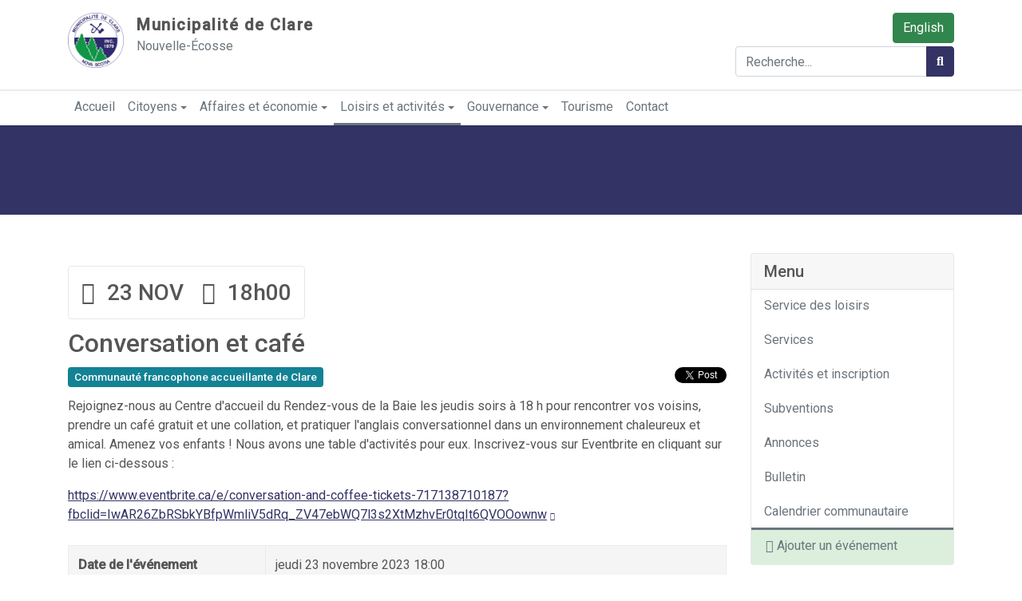

--- FILE ---
content_type: text/html; charset=utf-8
request_url: https://rendezvousdelabaie.com/loisirs-et-activites/calendrier-communautaire/cfaclare/2594-conversation-et-cafe-thursday-23-november-2023
body_size: 11551
content:
<!DOCTYPE html>
<html xmlns="http://www.w3.org/1999/xhtml" xml:lang="fr-ca" lang="fr-ca" dir="ltr">

<head>
  <!-- Global site tag (gtag.js) - Google Analytics -->
<script async src="https://www.googletagmanager.com/gtag/js?id=G-Q8P01JL3BB"></script>
<script>
  window.dataLayer = window.dataLayer || [];
  function gtag(){dataLayer.push(arguments);}
  gtag('js', new Date());

  gtag('config', 'G-Q8P01JL3BB');
</script>
  <base href="https://rendezvousdelabaie.com/loisirs-et-activites/calendrier-communautaire/cfaclare/2594-conversation-et-cafe-thursday-23-november-2023">
	<meta http-equiv="content-type" content="text/html; charset=utf-8">
	<meta property="og:title" content="Conversation et café">
	<meta property="og:url" content="https://rendezvousdelabaie.com/loisirs-et-activites/calendrier-communautaire/cfaclare/2594-conversation-et-cafe-thursday-23-november-2023">
	<meta property="og:description" content="Rejoignez-nous au Centre d'accueil du Rendez-vous de la Baie les jeudis soirs à 18 h pour rencontrer vos voisins, prendre un café gratuit et une collation, et pratiquer l'anglais conversationnel...">
	<meta property="og:site_name" content="Municipalité de Clare">
	<meta name="generator" content="Joomla! - Open Source Content Management">
	<title>Conversation et café-Communauté francophone accueillante de Clare</title>
	<link href="https://rendezvousdelabaie.com/loisirs-et-activites/calendrier-communautaire/cfaclare/2594-conversation-et-cafe-thursday-23-november-2023" rel="alternate" hreflang="fr-CA">
	<link href="https://rendezvousdelabaie.com/en/recreation/community-calendar/cfaclare/2594-conversation-and-coffee-thursday-23-november-2023" rel="alternate" hreflang="en-CA">
	<link href="https://ftp.clarenovascotia.com/gouvernance/votre-municipalite/nouvelles/reouverture-du-parc-familial-de-meteghan-2" rel="alternate" hreflang="fr-CA">
	<link href="https://ftp.clarenovascotia.com/en/governance/your-municipality/news/reopening-of-meteghan-family-park" rel="alternate" hreflang="en-CA">
	<link href="/templates/t4_blank/favicon.ico" rel="shortcut icon" type="image/vnd.microsoft.icon">
	<link href="/media/t4/optimize/css/4821e5101090fb60f2faadfeaf56f446.css" rel="stylesheet" type="text/css">
	<link href="https://fonts.googleapis.com/css?family=Roboto%3A400%2C500" rel="stylesheet" type="text/css">
	<script type="application/json" class="joomla-script-options new">{"csrf.token":"d10bc1740b5f01d6b2e0230d93b3fd6b","system.paths":{"root":"","base":""},"rl_modals":{"class":"modal_link","defaults":{"opacity":"0.8","maxWidth":"95%","maxHeight":"95%","current":"{current} \/ {total}","previous":"previous","next":"next","close":"close","xhrError":"This content failed to load.","imgError":"This image failed to load."},"auto_correct_size":1,"auto_correct_size_delay":0,"disable_background_scrolling":1,"disable_on_mobile":0,"disable_on_mobile_splash":0,"mobile_max_width":767,"open_by_url":null}}</script>
	<script src="/media/jui/js/jquery.min.js?0c68fee9652872085302e63b5e9afa46" type="text/javascript"></script>
	<script src="/media/jui/js/jquery-noconflict.js?0c68fee9652872085302e63b5e9afa46" type="text/javascript"></script>
	<script src="/media/jui/js/jquery-migrate.min.js?0c68fee9652872085302e63b5e9afa46" type="text/javascript"></script>
	<script src="/media/com_eventbooking/assets/js/eventbookingjq.min.js" type="text/javascript"></script>
	<script src="/media/com_eventbooking/assets/js/colorbox/jquery.colorbox.min.js" type="text/javascript"></script>
	<script src="/media/system/js/core.js?0c68fee9652872085302e63b5e9afa46" type="text/javascript"></script>
	<script src="/media/modals/js/jquery.touchSwipe.min.js" type="text/javascript"></script>
	<script src="/media/modals/js/jquery.modals.min.js?v=11.10.1.p" type="text/javascript"></script>
	<script src="/media/modals/js/script.min.js?v=11.10.1.p" type="text/javascript"></script>
	<script src="/plugins/system/t4/themes/base/vendors/bootstrap/js/bootstrap.bundle.js" type="text/javascript"></script>
	<script src="/media/system/js/caption.js?0c68fee9652872085302e63b5e9afa46" type="text/javascript"></script>
	<script src="/plugins/system/t4/themes/base/vendors/js-offcanvas/_js/js-offcanvas.pkgd.js" type="text/javascript"></script>
	<script src="/plugins/system/t4/themes/base/vendors/bodyscrolllock/bodyScrollLock.min.js" type="text/javascript"></script>
	<script src="/plugins/system/t4/themes/base/js/offcanvas.js" type="text/javascript"></script>
	<script src="/plugins/system/t4/admin/assets/js/palettes_v2.js" type="text/javascript"></script>
	<script src="/templates/t4_blank/js/template.js" type="text/javascript"></script>
	<script src="/plugins/system/t4/themes/base/js/base.js?0c68fee9652872085302e63b5e9afa46" type="text/javascript"></script>
	<script src="/media/jui/js/jquery.autocomplete.min.js?0c68fee9652872085302e63b5e9afa46" type="text/javascript"></script>
	<script src="/plugins/system/t4/themes/base/js/megamenu.js" type="text/javascript"></script>
	<script type="text/javascript">
var EBBaseAjaxUrl = "/index.php?option=com_eventbooking&lang=fr&time=1765733959";Eb.jQuery(document).ready(function($){$(".eb-colorbox-map").colorbox({ iframe: true, fastIframe: false, inline: false, width: '600px', height: '480px', scrolling: true});});Eb.jQuery(document).ready(function($){$(".eb-colorbox-invite").colorbox({ iframe: true, fastIframe: false, inline: false, width: '80%', height: '80%', scrolling: true});});Eb.jQuery(document).ready(function($){$("a.eb-modal").colorbox({ maxWidth: '80%', maxHeight: '80%'});});
        function cancelRegistration(registrantId)
        {
            var form = document.adminForm ;
    
            if (confirm("Voulez-vous annuler cette inscription ?"))
            {
                form.task.value = "registrant.cancel" ;
                form.id.value = registrantId ;
                form.submit() ;
            }
        }
    jQuery(function($){ initTooltips(); $("body").on("subform-row-add", initTooltips); function initTooltips (event, container) { container = container || document;$(container).find(".hasTooltip").tooltip({"html": true,"container": "body"});} });
jQuery(document).ready(function() {
	var value, searchword = jQuery('#mod-finder-searchword94');

		// Get the current value.
		value = searchword.val();

		// If the current value equals the default value, clear it.
		searchword.on('focus', function ()
		{
			var el = jQuery(this);

			if (el.val() === 'Recherche...')
			{
				el.val('');
			}
		});

		// If the current value is empty, set the previous value.
		searchword.on('blur', function ()
		{
			var el = jQuery(this);

			if (!el.val())
			{
				el.val(value);
			}
		});

		jQuery('#mod-finder-searchform94').on('submit', function (e)
		{
			e.stopPropagation();
			var advanced = jQuery('#mod-finder-advanced94');

			// Disable select boxes with no value selected.
			if (advanced.length)
			{
				advanced.find('select').each(function (index, el)
				{
					var el = jQuery(el);

					if (!el.val())
					{
						el.attr('disabled', 'disabled');
					}
				});
			}
		});
	var suggest = jQuery('#mod-finder-searchword94').autocomplete({
		serviceUrl: '/component/finder/?task=suggestions.suggest&amp;format=json&amp;tmpl=component',
		paramName: 'q',
		minChars: 1,
		maxHeight: 400,
		width: 300,
		zIndex: 9999,
		deferRequestBy: 500
	});});
	</script>
	<link href="https://rendezvousdelabaie.com/loisirs-et-activites/calendrier-communautaire/cfaclare/2594-conversation-et-cafe-thursday-23-november-2023" rel="alternate" hreflang="x-default">
	<meta property="og:image:type" content="">
	<meta name="twitter-card" content="summary_large_image">
	<meta property="og:url" content="https://ftp.clarenovascotia.com/gouvernance/votre-municipalite/nouvelles/reouverture-du-parc-familial-de-meteghan-2">
	<meta property="og:title" content="Réouverture du parc familial de Meteghan">
	<meta property="og:description" content="Le parc familial de Meteghan est maintenant ouvert suite à l'assouplissement de la province des restrictions liées à la COVID-19. La désinfection est de la responsabilité de l'utilisateur. Protégez-vous et votre famille en lavant bien vos mains avant et après avoir joué sur les structures du terrain de jeu et veuillez respecter les mesures de distanciation physique. N’oubliez pas de respecter...">
	<link href="https://ftp.clarenovascotia.com/gouvernance/votre-municipalite/nouvelles/reouverture-du-parc-familial-de-meteghan-2" rel="alternate" hreflang="x-default">


  <!--[if lt IE 9]>
    <script src="/media/jui/js/html5.js"></script>
  <![endif]-->
  <meta name="viewport" content="width=device-width, initial-scale=1, maximum-scale=1, user-scalable=yes">
  <style type="text/css">
    @-webkit-viewport   { width: device-width; }
    @-moz-viewport      { width: device-width; }
    @-ms-viewport       { width: device-width; }
    @-o-viewport        { width: device-width; }
    @viewport           { width: device-width; }
  </style>
  <meta name="HandheldFriendly" content="true">
  <meta name="apple-mobile-web-app-capable" content="YES">
  <!-- //META FOR IOS & HANDHELD -->
  <link rel="apple-touch-icon" sizes="180x180" href="/apple-touch-icon.png?v=M46YALM0Jd">
<link rel="icon" type="image/png" sizes="32x32" href="/favicon-32x32.png?v=M46YALM0Jd">
<link rel="icon" type="image/png" sizes="16x16" href="/favicon-16x16.png?v=M46YALM0Jd">
<link rel="manifest" href="/site.webmanifest?v=M46YALM0Jd">
<link rel="mask-icon" href="/safari-pinned-tab.svg?v=M46YALM0Jd" color="#333365">
<link rel="shortcut icon" href="/favicon.ico?v=M46YALM0Jd">
<meta name="msapplication-TileColor" content="#333365">
<meta name="theme-color" content="#ffffff">
</head>

<body class="site-default navigation-default theme-default layout-default nav-breakpoint-lg navigation-hide com_eventbooking view-event item-528">
  <a href="#content" class="sr-only sr-only-focusable">Sauter au contenu</a>
  <div class="t4-offcanvas" data-offcanvas-options='{"modifiers":"right,reveal"}' id="off-canvas-right-reveal" role="complementary" style="display:none;">
	<div class="t4-off-canvas-header">
		<h3>Menu</h3>
		<button type="button" class="close js-offcanvas-close" data-dismiss="modal" aria-hidden="true">×</button>
	</div>

	<div class="t4-off-canvas-body">
		<div class="t4-module module_menu " id="Mod108"><div class="module-inner"><div class="module-ct"><ul class="nav flex-column menu mod-list d-print-none">
<li class=" nav-link item-105 default"><a href="/" class="nav-link">Accueil</a></li><li class=" nav-link item-112 deeper parent"><a href="#" class="nav-header  nav-link dropdown-toggle" data-toggle="dropdown">Citoyens</a>
<ul class="nav-child unstyled small"><li class=" nav-link item-172"><a href="/gouvernance/bureau-municipal/finances/payez-vos-taxes" class="dropdown-item">Payez vos taxes</a></li><li class=" nav-link item-131"><a href="/citoyens/centre-de-sante-de-clare" class=" dropdown-item">Centre de santé de Clare</a></li><li class=" nav-link item-522 deeper parent"><a href="/citoyens/cfaclare" class=" dropdown-item">Communauté francophone accueillante</a><ul class="nav-child unstyled small"><li class=" nav-link item-523"><a href="/citoyens/cfaclare/services" class=" dropdown-item">Services</a></li><li class=" nav-link item-524"><a href="/citoyens/cfaclare/programmes-et-evenements" class=" dropdown-item">Programmes et événements</a></li><li class=" nav-link item-525"><a href="/citoyens/cfaclare/partenaires-communautaires" class=" dropdown-item">Partenaires communautaires</a></li><li class=" nav-link item-526"><a href="/citoyens/cfaclare/a-propos" class=" dropdown-item">À propos de CFA de Clare</a></li><li class=" nav-link item-527"><a href="/citoyens/cfaclare/nouvelles-et-annonces" class=" dropdown-item">Nouvelles et annonces</a></li></ul></li><li class=" nav-link item-114"><a href="/citoyens/gestion-des-dechets" class=" dropdown-item">Gestion des déchets</a></li><li class=" nav-link item-115"><a href="/citoyens/appli-recycle-coach" class=" dropdown-item">Appli « Recycle Coach »</a></li><li class=" nav-link item-116"><a href="/contact/travaux-publics-systeme-des-egouts/jody-comeau" class="dropdown-item">Travaux publics</a></li><li class=" nav-link item-174 deeper parent"><a href="/gouvernance/bureau-municipal/service-de-batiments" class=" font-weight-bold border-bottom dropdown-item dropdown-toggle" role="button" aria-haspopup="true" aria-expanded="false" data-toggle="dropdown">Services de bâtiment</a><ul class="nav-child unstyled small"><li class=" nav-link item-175"><a href="/gouvernance/bureau-municipal/service-de-batiments/inspections" class="dropdown-item">Inspections de prévention d'incendies</a></li><li class=" nav-link item-176"><a href="/gouvernance/bureau-municipal/service-de-batiments/permis-de-construction-et-d-amenagement" class="dropdown-item">Permis de construction et d’aménagement</a></li><li class=" nav-link item-177"><a href="/gouvernance/bureau-municipal/service-de-batiments/numerotage-civique" class="dropdown-item">Numérotage civique</a></li></ul></li><li class=" nav-link item-397 deeper parent"><a href="#" class="nav-header  font-weight-bold border-bottom dropdown-item dropdown-toggle" data-toggle="dropdown">Loisirs</a>
<ul class="nav-child unstyled small"><li class=" nav-link item-398"><a href="/loisirs-et-activites/service-des-loisirs" class="dropdown-item">Service des loisirs</a></li><li class=" nav-link item-399"><a href="/loisirs-et-activites/services" class="dropdown-item">Services</a></li><li class=" nav-link item-400"><a href="/loisirs-et-activites/subventions" class="dropdown-item">Subventions</a></li><li class=" nav-link item-401 alias-parent-active"><a href="/loisirs-et-activites/calendrier-communautaire" class="dropdown-item">Calendrier communautaire</a></li></ul></li></ul></li><li class=" nav-link item-118 deeper parent"><a href="#" class="nav-header  nav-link dropdown-toggle" data-toggle="dropdown">Affaires et économie</a>
<ul class="nav-child unstyled small"><li class=" nav-link item-119"><a href="/affaires-et-economie/appel-d-offres" class=" dropdown-item">Appel d’offres</a></li><li class=" nav-link item-120"><a href="/affaires-et-economie/demande-de-propositions" class=" dropdown-item">Demande de propositions</a></li><li class=" nav-link item-121"><a href="/affaires-et-economie/manifestations-d-interet" class=" dropdown-item">Manifestations d’intérêt</a></li><li class=" nav-link item-179"><a href="/gouvernance/bureau-municipal/developpement-economique/octroi-pour-les-organisations" class="dropdown-item">Subventions aux organisations</a></li><li class=" nav-link item-178 deeper parent"><a href="#" class="nav-header  font-weight-bold border-bottom dropdown-item dropdown-toggle" data-toggle="dropdown">Développement économique</a>
<ul class="nav-child unstyled small"><li class=" nav-link item-181"><a href="https://commercedeclare.ca/language/fr/clare-chambre-de-commerce/" class="dropdown-item" target="_blank" rel="noreferrer noopener">Chambre de commerce de Clare<span aria-hidden="true" class="fas fa-external-link-alt text-xs ml-1"></span></a></li><li class=" nav-link item-182"><a href="https://westernren.ca/" class="dropdown-item" target="_blank" rel="noreferrer noopener">Western Regional Enterprise Network<span aria-hidden="true" class="fas fa-external-link-alt text-xs ml-1"></span></a></li><li class=" nav-link item-183"><a href="https://cdene.ns.ca/fr/" class="dropdown-item" target="_blank" rel="noreferrer noopener">CDÉNÉ<span aria-hidden="true" class="fas fa-external-link-alt text-xs ml-1"></span></a></li></ul></li><li class=" nav-link item-184"><a href="/gouvernance/bureau-municipal/finances/payez-vos-taxes" class="dropdown-item">Payez vos taxes</a></li><li class=" nav-link item-185 deeper parent"><a href="#" class="nav-header  font-weight-bold border-bottom dropdown-item dropdown-toggle" data-toggle="dropdown">Service de bâtiment</a>
<ul class="nav-child unstyled small"><li class=" nav-link item-186"><a href="/gouvernance/bureau-municipal/service-de-batiments/inspections" class="dropdown-item">Inspections de prévention d'incendies</a></li><li class=" nav-link item-187"><a href="/gouvernance/bureau-municipal/service-de-batiments/permis-de-construction-et-d-amenagement" class="dropdown-item">Permis de construction et d’aménagement</a></li><li class=" nav-link item-188"><a href="/gouvernance/bureau-municipal/service-de-batiments/numerotage-civique" class="dropdown-item">Numérotage civique</a></li></ul></li></ul></li><li class=" nav-link item-122 active deeper parent"><a href="#" class="nav-header  nav-link dropdown-toggle" data-toggle="dropdown">Loisirs et activités</a>
<ul class="nav-child unstyled small"><li class=" nav-link item-223"><a href="/loisirs-et-activites/service-des-loisirs" class=" dropdown-item">Service des loisirs</a></li><li class=" nav-link item-230"><a href="/loisirs-et-activites/services" class=" dropdown-item">Services</a></li><li class=" nav-link item-739"><a href="https://munclare.perfectmind.com/" class="dropdown-item">Activités et inscription</a></li><li class=" nav-link item-136"><a href="/loisirs-et-activites/subventions" class=" dropdown-item">Subventions</a></li><li class=" nav-link item-123 deeper parent"><a href="/loisirs-et-activites/programmes" class=" dropdown-item">Programmes</a><ul class="nav-child unstyled small"><li class=" nav-link item-422"><a href="/loisirs-et-activites/programmes/250e-anniversaire-de-clare" class=" dropdown-item">250e anniversaire de Clare</a></li></ul></li><li class=" nav-link item-451"><a href="/loisirs-et-activites/annonces" class=" dropdown-item">Annonces</a></li><li class=" nav-link item-403"><a href="/loisirs-et-activites/bulletin" class=" dropdown-item">Bulletin</a></li><li class=" nav-link item-265 active deeper parent"><a href="/loisirs-et-activites/calendrier-communautaire" class=" dropdown-item">Calendrier communautaire</a><ul class="nav-child unstyled small"><li class=" nav-link item-266"><a href="/loisirs-et-activites/calendrier-communautaire/loisirs" class="d-none dropdown-item">Calendrier communautaire - Loisirs</a></li><li class=" nav-link item-267"><a href="/loisirs-et-activites/calendrier-communautaire/non-categorise" class="d-none dropdown-item">Calendrier communautaire - Non catégorisé</a></li><li class=" nav-link item-269"><a href="/loisirs-et-activites/calendrier-communautaire/art" class="d-none dropdown-item">Calendrier communautaire - Art</a></li><li class=" nav-link item-270"><a href="/loisirs-et-activites/calendrier-communautaire/festivals-et-activites-culturelles" class="d-none dropdown-item">Calendrier communautaire - Festivals et activités culturelles</a></li><li class=" nav-link item-271"><a href="/loisirs-et-activites/calendrier-communautaire/divertissement-general" class="d-none dropdown-item">Calendrier communautaire - Divertissement général</a></li><li class=" nav-link item-272"><a href="/loisirs-et-activites/calendrier-communautaire/tourisme" class="d-none dropdown-item">Calendrier communautaire - Tourisme</a></li><li class=" nav-link item-273"><a href="/loisirs-et-activites/calendrier-communautaire/evenements-communautaires" class="d-none dropdown-item">Calendrier communautaire - Événements communautaires</a></li><li class=" nav-link item-528 current active"><a href="/loisirs-et-activites/calendrier-communautaire/cfaclare" class="d-none dropdown-item">Community Calendar - Communauté francophone accueillante de Clare</a></li><li class=" nav-link item-274"><a href="/loisirs-et-activites/calendrier-communautaire/sports" class="d-none dropdown-item">Calendrier communautaire - Sports</a></li><li class=" nav-link item-275"><a href="/loisirs-et-activites/calendrier-communautaire/reunions-publiques" class="d-none dropdown-item">Calendrier communautaire - Réunions publiques</a></li><li class=" nav-link item-268"><a href="/loisirs-et-activites/calendrier-communautaire/reunions-du-conseil" class="d-none dropdown-item">Calendrier communautaire - Réunions du conseil</a></li><li class=" nav-link item-276"><a href="/loisirs-et-activites/calendrier-communautaire/ajouter-un-evenement" class=" alert-success dropdown-item">Ajouter un événement</a></li></ul></li><li class=" nav-link item-124 deeper parent"><a href="#" class="nav-header  font-weight-bold border-bottom dropdown-item dropdown-toggle" data-toggle="dropdown">Parcs et espaces vertes</a>
<ul class="nav-child unstyled small"><li class=" nav-link item-125"><a href="/loisirs-et-activites/parcs-et-espaces-vertes/phare-de-la-pointe" class=" dropdown-item">Phare de la Pointe</a></li><li class=" nav-link item-126"><a href="/loisirs-et-activites/parcs-et-espaces-vertes/le-parc-municipal-de-cap-sainte-marie" class=" dropdown-item">Le parc municipal de Cap Sainte-Marie</a></li><li class=" nav-link item-127"><a href="/loisirs-et-activites/parcs-et-espaces-vertes/le-parc-municipal-d-anse-des-belliveaux" class=" dropdown-item">Le parc municipal d’Anse-des-Belliveaux</a></li><li class=" nav-link item-128"><a href="/loisirs-et-activites/parcs-et-espaces-vertes/le-petit-bois" class=" dropdown-item">Le petit bois</a></li><li class=" nav-link item-129"><a href="/loisirs-et-activites/parcs-et-espaces-vertes/le-parc-des-jeunes-de-meteghan" class=" dropdown-item">Le parc des jeunes de Meteghan</a></li><li class=" nav-link item-532"><a href="/loisirs-et-activites/parcs-et-espaces-vertes/parc-wentworth" class=" dropdown-item">Parc Wentworth</a></li><li class=" nav-link item-533"><a href="/loisirs-et-activites/parcs-et-espaces-vertes/rampe-de-mise-a-l-eau-wentworth" class=" dropdown-item">Rampe de mise à l'eau Wentworth</a></li><li class=" nav-link item-534"><a href="/loisirs-et-activites/parcs-et-espaces-vertes/rampe-de-mise-a-l-eau-ohio" class=" dropdown-item">Rampe de mise à l'eau Ohio</a></li></ul></li><li class=" nav-link item-130 deeper parent"><a href="#" class="nav-header  font-weight-bold border-bottom dropdown-item dropdown-toggle" data-toggle="dropdown">Installations</a>
<ul class="nav-child unstyled small"><li class=" nav-link item-173"><a href="/citoyens/centre-de-sante-de-clare" class="dropdown-item">Centre de santé de Clare</a></li><li class=" nav-link item-132"><a href="/loisirs-et-activites/installations/le-centre-des-anciens-combattants" class=" dropdown-item">Centre des anciens combattants</a></li><li class=" nav-link item-664"><a href="/loisirs-et-activites/installations/patinoire-communautaire" class=" dropdown-item">Patinoire communautaire</a></li><li class=" nav-link item-133"><a href="/loisirs-et-activites/installations/le-hub-culturel" class=" dropdown-item">Hub culturel</a></li><li class=" nav-link item-134"><a href="/loisirs-et-activites/installations/le-centre-de-visiteurs-rendez-vous-de-la-baie" class=" dropdown-item">Centre de visiteurs Rendez-vous de la Baie</a></li></ul></li></ul></li><li class=" nav-link item-138 deeper parent"><a href="#" class="nav-header  nav-link dropdown-toggle" data-toggle="dropdown">Gouvernance</a>
<ul class="nav-child unstyled small"><li class=" nav-link item-139 deeper parent"><a href="#" class="nav-header  font-weight-bold border-bottom dropdown-item dropdown-toggle" data-toggle="dropdown">Conseil</a>
<ul class="nav-child unstyled small"><li class=" nav-link item-140"><a href="/gouvernance/conseil/membres-du-conseil" class=" dropdown-item">Membres du conseil</a></li><li class=" nav-link item-141"><a href="/gouvernance/conseil/motions-a-recommander" class=" dropdown-item">Motions à recommander</a></li><li class=" nav-link item-146"><a href="https://www.youtube.com/channel/UCqiG42IFMlOdbnyNPuqohMg" class="dropdown-item" target="_blank" rel="noreferrer noopener">Regardez en ligne!<span aria-hidden="true" class="fas fa-external-link-alt text-xs ml-1"></span></a></li><li class=" nav-link item-142 deeper parent"><a href="/gouvernance/conseil/ordres-du-jour-recents" class=" dropdown-item">Ordres du jour récents</a><ul class="nav-child unstyled small"><li class=" nav-link item-197"><a href="/gouvernance/conseil/ordres-du-jour-recents/reunions-regulieres-du-conseil" class=" dropdown-item">Réunions régulières du Conseil</a></li><li class=" nav-link item-198"><a href="/gouvernance/conseil/ordres-du-jour-recents/reunions-du-comite-du-conseil" class=" dropdown-item">Réunions du comité du Conseil</a></li></ul></li><li class=" nav-link item-143 deeper parent"><a href="/gouvernance/conseil/proces-verbaux-recents" class=" dropdown-item">Procès-verbaux récents</a><ul class="nav-child unstyled small"><li class=" nav-link item-219"><a href="/gouvernance/conseil/proces-verbaux-recents/reunions-regulieres-du-conseil" class=" dropdown-item">Réunions régulières du Conseil</a></li><li class=" nav-link item-220"><a href="/gouvernance/conseil/proces-verbaux-recents/reunions-du-comite-du-conseil" class=" dropdown-item">Réunions du comité du Conseil</a></li></ul></li><li class=" nav-link item-144"><a href="/gouvernance/conseil/horaire-des-reunions" class=" dropdown-item">Horaire des réunions</a></li><li class=" nav-link item-145"><a href="/gouvernance/conseil/comites" class=" dropdown-item">Comités</a></li><li class=" nav-link item-221"><a href="/gouvernance/conseil/depenses" class=" dropdown-item">Dépenses</a></li><li class=" nav-link item-282"><a href="/gouvernance/conseil/elections" class=" dropdown-item">Élections</a></li></ul></li><li class=" nav-link item-148 deeper parent"><a href="#" class="nav-header  font-weight-bold border-bottom dropdown-item dropdown-toggle" data-toggle="dropdown">Bureau municipal</a>
<ul class="nav-child unstyled small"><li class=" nav-link item-149"><a href="/gouvernance/bureau-municipal/bureau-du-directeur-general" class=" dropdown-item">Bureau du directeur général</a></li><li class=" nav-link item-150 deeper parent"><a href="/gouvernance/bureau-municipal/finances" class=" dropdown-item">Finances</a><ul class="nav-child unstyled small"><li class=" nav-link item-151"><a href="/gouvernance/bureau-municipal/finances/payez-vos-taxes" class=" dropdown-item">Payez vos taxes</a></li><li class=" nav-link item-505"><a href="/gouvernance/bureau-municipal/finances/rabais" class=" dropdown-item">Rabais</a></li><li class=" nav-link item-506"><a href="/gouvernance/bureau-municipal/finances/rapports-financiers-verifies" class=" dropdown-item">Rapports financiers verifiés</a></li><li class=" nav-link item-507"><a href="/gouvernance/bureau-municipal/finances/etats-financiers" class=" dropdown-item">États financiers</a></li></ul></li><li class=" nav-link item-153 deeper parent"><a href="/gouvernance/bureau-municipal/developpement-economique" class=" dropdown-item">Développement économique</a><ul class="nav-child unstyled small"><li class=" nav-link item-154"><a href="/gouvernance/bureau-municipal/developpement-economique/octroi-pour-les-organisations" class=" dropdown-item">Subventions aux organisations</a></li><li class=" nav-link item-156"><a href="https://commercedeclare.ca/language/fr/clare-chambre-de-commerce/" class="link-ext dropdown-item" target="_blank" rel="noreferrer noopener">Chambre de commerce de Clare<span aria-hidden="true" class="fas fa-external-link-alt text-xs ml-1"></span></a></li><li class=" nav-link item-157"><a href="https://westernren.ca/" class="dropdown-item" target="_blank" rel="noreferrer noopener">Western Regional Enterprise Network<span aria-hidden="true" class="fas fa-external-link-alt text-xs ml-1"></span></a></li><li class=" nav-link item-158"><a href="https://cdene.ns.ca/fr/" class="dropdown-item" target="_blank" rel="noreferrer noopener">CDÉNÉ<span aria-hidden="true" class="fas fa-external-link-alt text-xs ml-1"></span></a></li></ul></li><li class=" nav-link item-428"><a href="/loisirs-et-activites/service-des-loisirs" class="dropdown-item">Service des loisirs</a></li><li class=" nav-link item-159"><a href="https://baiesaintemarie.com/" class="dropdown-item" target="_blank" rel="noreferrer noopener">Tourisme<span aria-hidden="true" class="fas fa-external-link-alt text-xs ml-1"></span></a></li><li class=" nav-link item-160 deeper parent"><a href="/gouvernance/bureau-municipal/service-de-batiments" class=" dropdown-item">Service de bâtiment</a><ul class="nav-child unstyled small"><li class=" nav-link item-161"><a href="/gouvernance/bureau-municipal/service-de-batiments/inspections" class=" dropdown-item">Inspections de prévention d'incendies</a></li><li class=" nav-link item-162"><a href="/gouvernance/bureau-municipal/service-de-batiments/permis-de-construction-et-d-amenagement" class=" dropdown-item">Permis de construction et d’aménagement</a></li><li class=" nav-link item-163"><a href="/gouvernance/bureau-municipal/service-de-batiments/numerotage-civique" class=" dropdown-item">Numérotage civique</a></li></ul></li><li class=" nav-link item-164"><a href="/gouvernance/bureau-municipal/emplois" class=" dropdown-item">Emplois</a></li></ul></li><li class=" nav-link item-165 deeper parent"><a href="#" class="nav-header  font-weight-bold border-bottom dropdown-item dropdown-toggle" data-toggle="dropdown">Votre municipalité</a>
<ul class="nav-child unstyled small"><li class=" nav-link item-738"><a href="/gouvernance/votre-municipalite/strategie-de-planification-municipale-et-reglement-d-occupation-des-sols" class=" dropdown-item">Stratégie de planification municipale et Règlement d’occupation des sols</a></li><li class=" nav-link item-508"><a href="/gouvernance/votre-municipalite/regard-sur-clare" class=" dropdown-item">Regard sur Clare</a></li><li class=" nav-link item-147"><a href="/gouvernance/votre-municipalite/budget" class=" dropdown-item">Budget</a></li><li class=" nav-link item-166"><a href="/gouvernance/votre-municipalite/arretes" class=" dropdown-item">Arrêtés</a></li><li class=" nav-link item-222"><a href="/gouvernance/votre-municipalite/politiques" class=" dropdown-item">Politiques</a></li><li class=" nav-link item-168"><a href="/gouvernance/votre-municipalite/planification-municipale" class=" dropdown-item">Planification municipale</a></li><li class=" nav-link item-169"><a href="/gouvernance/votre-municipalite/limites-electorales" class=" dropdown-item">Limites électorales</a></li><li class=" nav-link item-170"><a href="/gouvernance/votre-municipalite/clare-energy-concept" class=" dropdown-item">Énergie renouvelable</a></li><li class=" nav-link item-110"><a href="/gouvernance/votre-municipalite/nouvelles" class=" dropdown-item">Nouvelles</a></li><li class=" nav-link item-390"><a href="/gouvernance/votre-municipalite/communiques-de-presse" class=" dropdown-item">Communiqués de presse</a></li><li class=" nav-link item-280"><a href="/gouvernance/votre-municipalite/covid-19" class=" dropdown-item">COVID-19</a></li></ul></li></ul></li><li class=" nav-link item-171"><a href="https://baiesaintemarie.com/" class="nav-link" target="_blank" rel="noreferrer noopener">Tourisme<span aria-hidden="true" class="fas fa-external-link-alt text-xs ml-1"></span></a></li><li class=" nav-link item-216"><a href="/contact" class="nav-link">Contact</a></li></ul>
</div></div></div>
	</div>
</div>

  <div class="t4-wrapper">
    <div class="t4-content">
      <div class="t4-content-inner">
        
<div id="t4-header" class="t4-section  t4-header" role="header">
<div class="t4-section-inner container"><div class="t4-row row">
<div class="t4-col header-1 col-12 col-md-8">
<!-- HEADER BLOCK -->
<header class="header-block header-block-1">
  <div class="header-wrap">
    <div class="navbar-brand logo-text text-center text-sm-left w-100">
    <a href="/" title="Municipalité de Clare">
    <img class="logo-img float-none float-sm-left mr-0 mr-sm-3" src="/images/CLARE.png" alt="Municipalité de Clare">
      <div class="clearfix d-block d-sm-none"></div>
      <span class="site-name">Municipalité de Clare</span>
      <small class="site-slogan">Nouvelle-Écosse</small>
    </a>
  </div>
    <div class="header-r d-none">
      
    </div>
  </div>
</header>
<!-- // HEADER BLOCK -->
</div>
<div class="t4-col search col-12 col-md pull-right d-print-none">
<div class="mod-languages">

	<ul class="lang-inline" dir="ltr">
									<li class="ml-0 mr-0">
			<a class="btn btn-success mb-1 ml-1 float-right" href="/en/recreation/community-calendar/cfaclare/2594-conversation-and-coffee-thursday-23-november-2023">
							English						</a>
			</li>
				</ul>

</div>

<div class="finder pull-right">
	<form id="mod-finder-searchform94" action="/recherche" method="get" class="form-search" role="search">
		<label for="mod-finder-searchword94" class="finder sr-only">Rechercher</label>		<div class="input-group">
		<input type="text" name="q" id="mod-finder-searchword94" class="form-control" size="25" value="" placeholder="Recherche..."><span class="input-group-append"><button class="btn btn-primary hasTooltip  finder" type="submit" title="Aller"><span class="fa fa-search"></span><span class="sr-only">Rechercher</span></button></span>		</div>
							</form>
</div>

</div>
</div></div>
</div>

<div id="t4-mainnav" class="t4-section  t4-mainnav  bg-white shadow-sm d-print-none  t4-palette-mainnav  t4-sticky" role="mainnav">
<div class="t4-section-inner container"><div class="t4-navbar">
  
<nav class="navbar navbar-expand-lg">
<div id="t4-megamenu-mainmenu-fr-ca" class="t4-megamenu collapse navbar-collapse mm_click">

<ul class="nav navbar-nav level0" itemscope="itemscope" itemtype="http://www.schema.org/SiteNavigationElement">
<li class="nav-item default" data-id="105" itemprop="name" data-level="1"><a href="/" class="nav-link">Accueil</a></li><li class="nav-item dropdown mega parent" data-id="112" itemprop="name" data-level="1" data-align="justify"><a href="#" class="nav-header  nav-link dropdown-toggle" data-toggle="dropdown">Citoyens<i class="item-caret"></i></a>

<div class="dropdown-menu mega-dropdown-menu " style="width: 1100px;">
	<div class="mega-dropdown-inner">
	
			<div class="row">
																																	<div class="mega-sub-1 col-12 col-md">
						<div class="mega-col-nav">
							<div class="mega-inner">
																
<ul class="mega-nav level11">
<li class="nav-item" data-id="172"><a href="/gouvernance/bureau-municipal/finances/payez-vos-taxes" class="nav-link">Payez vos taxes</a></li><li class="nav-item" data-id="131"><a href="/citoyens/centre-de-sante-de-clare" class="nav-link">Centre de santé de Clare</a></li><li class="nav-item" data-id="522"><a href="/citoyens/cfaclare" class="nav-link">Communauté francophone accueillante</a></li><li class="nav-item" data-id="114"><a href="/citoyens/gestion-des-dechets" class="nav-link">Gestion des déchets</a></li><li class="nav-item" data-id="115"><a href="/citoyens/appli-recycle-coach" class="nav-link">Appli « Recycle Coach »</a></li><li class="nav-item" data-id="116"><a href="/contact/travaux-publics-systeme-des-egouts/jody-comeau" class="nav-link">Travaux publics</a></li></ul>
							</div>
						</div>
					</div>
																																							<div class="mega-sub-2 col-12 col-md">
						<div class="mega-col-nav">
							<div class="mega-inner">
																
<ul class="mega-nav level11">
<li class="nav-item" data-id="397"><a href="#" class="nav-header  font-weight-bold border-bottom nav-link">Loisirs</a>
</li><li class="nav-item" data-id="398"><a href="/loisirs-et-activites/service-des-loisirs" class="nav-link">Service des loisirs</a></li><li class="nav-item" data-id="399"><a href="/loisirs-et-activites/services" class="nav-link">Services</a></li><li class="nav-item" data-id="400"><a href="/loisirs-et-activites/subventions" class="nav-link">Subventions</a></li><li class="nav-item" data-id="401"><a href="/loisirs-et-activites/calendrier-communautaire" class="nav-link">Calendrier communautaire</a></li></ul>
							</div>
						</div>
					</div>
																																							<div class="mega-sub-3 col-12 col-md">
						<div class="mega-col-nav">
							<div class="mega-inner">
																
<ul class="mega-nav level11">
<li class="nav-item" data-id="174"><a href="/gouvernance/bureau-municipal/service-de-batiments" class=" font-weight-bold border-bottom nav-link">Services de bâtiment</a></li><li class="nav-item" data-id="175"><a href="/gouvernance/bureau-municipal/service-de-batiments/inspections" class="nav-link">Inspections de prévention d'incendies</a></li><li class="nav-item" data-id="176"><a href="/gouvernance/bureau-municipal/service-de-batiments/permis-de-construction-et-d-amenagement" class="nav-link">Permis de construction et d’aménagement</a></li><li class="nav-item" data-id="177"><a href="/gouvernance/bureau-municipal/service-de-batiments/numerotage-civique" class="nav-link">Numérotage civique</a></li></ul>
							</div>
						</div>
					</div>
																	</div>
		
	</div>
</div>
</li>
<li class="nav-item dropdown mega parent" data-id="118" itemprop="name" data-level="1" data-align="justify"><a href="#" class="nav-header  nav-link dropdown-toggle" data-toggle="dropdown">Affaires et économie<i class="item-caret"></i></a>

<div class="dropdown-menu mega-dropdown-menu navbar-118" style="width: 1100px;">
	<div class="mega-dropdown-inner">
	
			<div class="row">
																																	<div class="mega-sub-1 col-12 col-md">
						<div class="mega-col-nav">
							<div class="mega-inner">
																
<ul class="mega-nav level11">
<li class="nav-item" data-id="119"><a href="/affaires-et-economie/appel-d-offres" class="nav-link">Appel d’offres</a></li><li class="nav-item" data-id="120"><a href="/affaires-et-economie/demande-de-propositions" class="nav-link">Demande de propositions</a></li><li class="nav-item" data-id="121"><a href="/affaires-et-economie/manifestations-d-interet" class="nav-link">Manifestations d’intérêt</a></li><li class="nav-item" data-id="179"><a href="/gouvernance/bureau-municipal/developpement-economique/octroi-pour-les-organisations" class="nav-link">Subventions aux organisations</a></li><li class="nav-item" data-id="184"><a href="/gouvernance/bureau-municipal/finances/payez-vos-taxes" class="nav-link">Payez vos taxes</a></li></ul>
							</div>
						</div>
					</div>
																																							<div class="mega-sub-2 col-12 col-md">
						<div class="mega-col-nav">
							<div class="mega-inner">
																
<ul class="mega-nav level11">
<li class="nav-item" data-id="178"><a href="#" class="nav-header  font-weight-bold border-bottom nav-link">Développement économique</a>
</li><li class="nav-item" data-id="181"><a href="https://commercedeclare.ca/language/fr/clare-chambre-de-commerce/" class="nav-link" target="_blank" rel="noreferrer noopener">Chambre de commerce de Clare<span aria-hidden="true" class="fas fa-external-link-alt text-xs ml-1"></span></a></li><li class="nav-item" data-id="182"><a href="https://westernren.ca/" class="nav-link" target="_blank" rel="noreferrer noopener">Western Regional Enterprise Network<span aria-hidden="true" class="fas fa-external-link-alt text-xs ml-1"></span></a></li><li class="nav-item" data-id="183"><a href="https://cdene.ns.ca/fr/" class="nav-link" target="_blank" rel="noreferrer noopener">CDÉNÉ<span aria-hidden="true" class="fas fa-external-link-alt text-xs ml-1"></span></a></li></ul>
							</div>
						</div>
					</div>
																																							<div class="mega-sub-3 col-12 col-md">
						<div class="mega-col-nav">
							<div class="mega-inner">
																
<ul class="mega-nav level11">
<li class="nav-item" data-id="185"><a href="#" class="nav-header  font-weight-bold border-bottom nav-link">Service de bâtiment</a>
</li><li class="nav-item" data-id="186"><a href="/gouvernance/bureau-municipal/service-de-batiments/inspections" class="nav-link">Inspections de prévention d'incendies</a></li><li class="nav-item" data-id="187"><a href="/gouvernance/bureau-municipal/service-de-batiments/permis-de-construction-et-d-amenagement" class="nav-link">Permis de construction et d’aménagement</a></li><li class="nav-item" data-id="188"><a href="/gouvernance/bureau-municipal/service-de-batiments/numerotage-civique" class="nav-link">Numérotage civique</a></li></ul>
							</div>
						</div>
					</div>
																	</div>
		
	</div>
</div>
</li>
<li class="nav-item active dropdown mega parent" data-id="122" itemprop="name" data-level="1" data-align="justify"><a href="#" class="nav-header  nav-link dropdown-toggle" data-toggle="dropdown">Loisirs et activités<i class="item-caret"></i></a>

<div class="dropdown-menu mega-dropdown-menu" style="width: 1100px;">
	<div class="mega-dropdown-inner">
	
			<div class="row">
																																	<div class="mega-sub-1 col-12 col-md">
						<div class="mega-col-nav">
							<div class="mega-inner">
																<h3 class="mega-col-title"><span>Loisirs</span></h3>
																
<ul class="mega-nav level11">
<li class="nav-item" data-id="223"><a href="/loisirs-et-activites/service-des-loisirs" class="nav-link">Service des loisirs</a></li><li class="nav-item" data-id="230"><a href="/loisirs-et-activites/services" class="nav-link">Services</a></li><li class="nav-item" data-id="739"><a href="https://munclare.perfectmind.com/" class="nav-link">Activités et inscription</a></li><li class="nav-item" data-id="136"><a href="/loisirs-et-activites/subventions" class="nav-link">Subventions</a></li><li class="nav-item" data-id="123"><a href="/loisirs-et-activites/programmes" class="nav-link">Programmes</a></li><li class="nav-item" data-id="451"><a href="/loisirs-et-activites/annonces" class="nav-link">Annonces</a></li><li class="nav-item" data-id="403"><a href="/loisirs-et-activites/bulletin" class="nav-link">Bulletin</a></li><li class="nav-item active" data-id="265"><a href="/loisirs-et-activites/calendrier-communautaire" class="nav-link">Calendrier communautaire</a></li></ul>
							</div>
						</div>
					</div>
																																							<div class="mega-sub-2 col-12 col-md">
						<div class="mega-col-nav">
							<div class="mega-inner">
																
<ul class="mega-nav level11">
<li class="nav-item" data-id="124"><a href="#" class="nav-header  font-weight-bold border-bottom nav-link">Parcs et espaces vertes</a>
</li><li class="nav-item" data-id="125"><a href="/loisirs-et-activites/parcs-et-espaces-vertes/phare-de-la-pointe" class="nav-link">Phare de la Pointe</a></li><li class="nav-item" data-id="126"><a href="/loisirs-et-activites/parcs-et-espaces-vertes/le-parc-municipal-de-cap-sainte-marie" class="nav-link">Le parc municipal de Cap Sainte-Marie</a></li><li class="nav-item" data-id="127"><a href="/loisirs-et-activites/parcs-et-espaces-vertes/le-parc-municipal-d-anse-des-belliveaux" class="nav-link">Le parc municipal d’Anse-des-Belliveaux</a></li><li class="nav-item" data-id="128"><a href="/loisirs-et-activites/parcs-et-espaces-vertes/le-petit-bois" class="nav-link">Le petit bois</a></li><li class="nav-item" data-id="129"><a href="/loisirs-et-activites/parcs-et-espaces-vertes/le-parc-des-jeunes-de-meteghan" class="nav-link">Le parc des jeunes de Meteghan</a></li><li class="nav-item" data-id="532"><a href="/loisirs-et-activites/parcs-et-espaces-vertes/parc-wentworth" class="nav-link">Parc Wentworth</a></li><li class="nav-item" data-id="533"><a href="/loisirs-et-activites/parcs-et-espaces-vertes/rampe-de-mise-a-l-eau-wentworth" class="nav-link">Rampe de mise à l'eau Wentworth</a></li><li class="nav-item" data-id="534"><a href="/loisirs-et-activites/parcs-et-espaces-vertes/rampe-de-mise-a-l-eau-ohio" class="nav-link">Rampe de mise à l'eau Ohio</a></li></ul>
							</div>
						</div>
					</div>
																																							<div class="mega-sub-3 col-12 col-md">
						<div class="mega-col-nav">
							<div class="mega-inner">
																
<ul class="mega-nav level11">
<li class="nav-item" data-id="130"><a href="#" class="nav-header  font-weight-bold border-bottom nav-link">Installations</a>
</li><li class="nav-item" data-id="173"><a href="/citoyens/centre-de-sante-de-clare" class="nav-link">Centre de santé de Clare</a></li><li class="nav-item" data-id="132"><a href="/loisirs-et-activites/installations/le-centre-des-anciens-combattants" class="nav-link">Centre des anciens combattants</a></li><li class="nav-item" data-id="664"><a href="/loisirs-et-activites/installations/patinoire-communautaire" class="nav-link">Patinoire communautaire</a></li><li class="nav-item" data-id="133"><a href="/loisirs-et-activites/installations/le-hub-culturel" class="nav-link">Hub culturel</a></li><li class="nav-item" data-id="134"><a href="/loisirs-et-activites/installations/le-centre-de-visiteurs-rendez-vous-de-la-baie" class="nav-link">Centre de visiteurs Rendez-vous de la Baie</a></li></ul>
							</div>
						</div>
					</div>
																	</div>
		
	</div>
</div>
</li>
<li class="nav-item dropdown mega parent" data-id="138" itemprop="name" data-level="1" data-align="justify"><a href="#" class="nav-header  nav-link dropdown-toggle" data-toggle="dropdown">Gouvernance<i class="item-caret"></i></a>

<div class="dropdown-menu mega-dropdown-menu" style="width: 1100px;">
	<div class="mega-dropdown-inner">
	
			<div class="row">
																																	<div class="mega-sub-1 col-12 col-md">
						<div class="mega-col-nav">
							<div class="mega-inner">
																
<ul class="mega-nav level11">
<li class="nav-item" data-id="139"><a href="#" class="nav-header  font-weight-bold border-bottom nav-link">Conseil</a>
</li><li class="nav-item" data-id="140"><a href="/gouvernance/conseil/membres-du-conseil" class="nav-link">Membres du conseil</a></li><li class="nav-item" data-id="141"><a href="/gouvernance/conseil/motions-a-recommander" class="nav-link">Motions à recommander</a></li><li class="nav-item" data-id="146"><a href="https://www.youtube.com/channel/UCqiG42IFMlOdbnyNPuqohMg" class="nav-link" target="_blank" rel="noreferrer noopener">Regardez en ligne!<span aria-hidden="true" class="fas fa-external-link-alt text-xs ml-1"></span></a></li><li class="nav-item" data-id="142"><a href="/gouvernance/conseil/ordres-du-jour-recents" class="nav-link">Ordres du jour récents</a></li><li class="nav-item" data-id="143"><a href="/gouvernance/conseil/proces-verbaux-recents" class="nav-link">Procès-verbaux récents</a></li><li class="nav-item" data-id="144"><a href="/gouvernance/conseil/horaire-des-reunions" class="nav-link">Horaire des réunions</a></li><li class="nav-item" data-id="145"><a href="/gouvernance/conseil/comites" class="nav-link">Comités</a></li><li class="nav-item" data-id="221"><a href="/gouvernance/conseil/depenses" class="nav-link">Dépenses</a></li><li class="nav-item" data-id="282"><a href="/gouvernance/conseil/elections" class="nav-link">Élections</a></li></ul>
							</div>
						</div>
					</div>
																																							<div class="mega-sub-2 col-12 col-md">
						<div class="mega-col-nav">
							<div class="mega-inner">
																
<ul class="mega-nav level11">
<li class="nav-item" data-id="148"><a href="#" class="nav-header  font-weight-bold border-bottom nav-link">Bureau municipal</a>
</li><li class="nav-item" data-id="149"><a href="/gouvernance/bureau-municipal/bureau-du-directeur-general" class="nav-link">Bureau du directeur général</a></li><li class="nav-item" data-id="150"><a href="/gouvernance/bureau-municipal/finances" class="nav-link">Finances</a></li><li class="nav-item" data-id="153"><a href="/gouvernance/bureau-municipal/developpement-economique" class="nav-link">Développement économique</a></li><li class="nav-item" data-id="428"><a href="/loisirs-et-activites/service-des-loisirs" class="nav-link">Service des loisirs</a></li><li class="nav-item" data-id="159"><a href="https://baiesaintemarie.com/" class="nav-link" target="_blank" rel="noreferrer noopener">Tourisme<span aria-hidden="true" class="fas fa-external-link-alt text-xs ml-1"></span></a></li><li class="nav-item" data-id="160"><a href="/gouvernance/bureau-municipal/service-de-batiments" class="nav-link">Service de bâtiment</a></li><li class="nav-item" data-id="164"><a href="/gouvernance/bureau-municipal/emplois" class="nav-link">Emplois</a></li></ul>
							</div>
						</div>
					</div>
																																							<div class="mega-sub-3 col-12 col-md">
						<div class="mega-col-nav">
							<div class="mega-inner">
																
<ul class="mega-nav level11">
<li class="nav-item" data-id="165"><a href="#" class="nav-header  font-weight-bold border-bottom nav-link">Votre municipalité</a>
</li><li class="nav-item" data-id="738"><a href="/gouvernance/votre-municipalite/strategie-de-planification-municipale-et-reglement-d-occupation-des-sols" class="nav-link">Stratégie de planification municipale et Règlement d’occupation des sols</a></li><li class="nav-item" data-id="508"><a href="/gouvernance/votre-municipalite/regard-sur-clare" class="nav-link">Regard sur Clare</a></li><li class="nav-item" data-id="147"><a href="/gouvernance/votre-municipalite/budget" class="nav-link">Budget</a></li><li class="nav-item" data-id="166"><a href="/gouvernance/votre-municipalite/arretes" class="nav-link">Arrêtés</a></li><li class="nav-item" data-id="222"><a href="/gouvernance/votre-municipalite/politiques" class="nav-link">Politiques</a></li><li class="nav-item" data-id="168"><a href="/gouvernance/votre-municipalite/planification-municipale" class="nav-link">Planification municipale</a></li><li class="nav-item" data-id="169"><a href="/gouvernance/votre-municipalite/limites-electorales" class="nav-link">Limites électorales</a></li><li class="nav-item" data-id="170"><a href="/gouvernance/votre-municipalite/clare-energy-concept" class="nav-link">Énergie renouvelable</a></li><li class="nav-item" data-id="110"><a href="/gouvernance/votre-municipalite/nouvelles" class="nav-link">Nouvelles</a></li><li class="nav-item" data-id="390"><a href="/gouvernance/votre-municipalite/communiques-de-presse" class="nav-link">Communiqués de presse</a></li><li class="nav-item" data-id="280"><a href="/gouvernance/votre-municipalite/covid-19" class="nav-link">COVID-19</a></li></ul>
							</div>
						</div>
					</div>
																	</div>
		
	</div>
</div>
</li>
<li class="nav-item" data-id="171" itemprop="name" data-level="1"><a href="https://baiesaintemarie.com/" class="nav-link" target="_blank" rel="noreferrer noopener">Tourisme<span aria-hidden="true" class="fas fa-external-link-alt text-xs ml-1"></span></a></li><li class="nav-item" data-id="216" itemprop="name" data-level="1"><a href="/contact" class="nav-link">Contact</a></li></ul></div>
</nav>

  <span id="triggerButton" class="btn js-offcanvas-trigger t4-offcanvas-toggle d-lg-none" data-offcanvas-trigger="off-canvas-right-reveal"><i class="fa fa-bars toggle-bars"></i></span>

</div></div>
</div>



<div id="t4-masthead" class="t4-section  t4-masthead  t4-palette-blue" role="masthead">
<div class="t4-section-inner container"><div class="t4-masthead-inner">
	<div class="t4-masthead-detail">
		<h1 class="t4-masthead-title"></h1>
	      	</div>
</div>
</div>
</div>



<div id="t4-main-body" class="t4-section  t4-main-body" role="main">
<div class="t4-section-inner container"><div class="t4-row row">


<div class="t4-col component col-12 col-lg">
<!-- html in here -->

<div id="system-message-container">
	</div>

<div id="eb-event-page" class="eb-category-11 eb-event ">
	<div class=" clearfix">
				<div class="h3 border rounded p-3 d-inline-block text-wrap">
			<span class="text-nowrap">
				<span aria-hidden="true" class="fas fa-calendar-alt mr-2"></span>
				23 NOV			</span>
						<span class="text-nowrap">
				<span aria-hidden="true" class="fas fa-clock ml-3 mr-2"></span>
				18h00			</span>
					</div>
		<h2 class="mt-0">
			Conversation et café		</h2>
	</div>
		<div class="row justify-content-between">
		<div class="col-auto">
			<div id="event-categories">
							<a href="/loisirs-et-activites/calendrier-communautaire/cfaclare" class="badge badge-custom" style="background-color: #138294; color: #FFFFFF;">Communauté francophone accueillante de Clare</a>
						</div>
		</div>
		
		<div class="col-auto">
			<div class="sharing clearfix">
				<!-- FB -->
			<div style="float:left;" id="rsep_fb_like">
				<div id="fb-root"></div>
				<script src="https://connect.facebook.net/en_US/all.js" type="text/javascript"></script>
				<script type="text/javascript">
					FB.init({status: true, cookie: true, xfbml: true});
				</script>
				<like href="https://rendezvousdelabaie.com/loisirs-et-activites/calendrier-communautaire/cfaclare/2594-conversation-et-cafe-thursday-23-november-2023" send="true" layout="button_count" width="150" show_faces="false"></like>
			</div>
					<!-- Twitter -->
			<div style="float:left;" id="rsep_twitter">
				<a href="https://twitter.com/share" class="twitter-share-button" data-text="Conversation et café https://rendezvousdelabaie.com/loisirs-et-activites/calendrier-communautaire/cfaclare/2594-conversation-et-cafe-thursday-23-november-2023">Tweet</a>
				<script>!function (d, s, id) {
						var js, fjs = d.getElementsByTagName(s)[0];
						if (!d.getElementById(id)) {
							js = d.createElement(s);
							js.id = id;
							js.src = "//platform.twitter.com/widgets.js";
							fjs.parentNode.insertBefore(js, fjs);
						}
					}(document, "script", "twitter-wjs");</script>
			</div>
		</div>		</div>
		
	</div>
		<div id="eb-event-details">
		
		<div class="eb-description-details clearfix">
			<p>Rejoignez-nous au Centre d'accueil du Rendez-vous de la Baie les jeudis soirs à 18 h pour rencontrer vos voisins, prendre un café gratuit et une collation, et pratiquer l'anglais conversationnel dans un environnement chaleureux et amical. Amenez vos enfants ! Nous avons une table d'activités pour eux. Inscrivez-vous sur Eventbrite en cliquant sur le lien ci-dessous :</p>
<p><a href="https://www.eventbrite.ca/e/conversation-and-coffee-tickets-717138710187?fbclid=IwAR26ZbRSbkYBfpWmliV5dRq_ZV47ebWQ7l3s2XtMzhvEr0tqIt6QVOOownw" target="_blank" rel="noreferrer noopener">https://www.eventbrite.ca/e/conversation-and-coffee-tickets-717138710187?fbclid=IwAR26ZbRSbkYBfpWmliV5dRq_ZV47ebWQ7l3s2XtMzhvEr0tqIt6QVOOownw<span aria-hidden="true" class="fas fa-external-link-alt text-xs ml-1"></span></a></p>		</div>

        <div id="eb-event-info" class="clearfix row">
							<div id="eb-event-info-left" class="col-md-12">
										<table class="table table-bordered table-striped table-hover">
	<tbody>
			<tr class="eb-event-property">
			<td style="width: 30%;" class="eb-event-property-label">
				Date de l'événement			</td>
			<td class="eb-event-property-value">
				jeudi 23 novembre 2023 18:00			</td>
		</tr>

		            <tr class="eb-event-property">
                <td class="eb-event-property-label">
					Date de fin				</td>
				<td class="eb-event-property-value">
					jeudi 23 novembre 2023 19:30				</td>
			</tr>
					<tr class="eb-event-property">
			<td class="eb-event-property-label">
				Lieu			</td>
			<td class="eb-event-property-value">
										<a href="/loisirs-et-activites/calendrier-communautaire/cfaclare/centre-de-bienvenue-rendez-vous-de-la-baie/view-map?tmpl=component&amp;format=html" class="eb-colorbox-map" title="Centre de bienvenue Rendez-vous de la Baie">Centre de bienvenue Rendez-vous de la Baie</a>
								</td>
		</tr>
			
	</tbody>
</table>
				</div>

						</div>
		<div class="clearfix"></div>
			<div class="eb-taskbar eb-register-buttons-bottom clearfix">
			<ul>
							</ul>
		</div>
		</div>
</div>

<form name="adminForm" id="adminForm" action="/loisirs-et-activites/calendrier-communautaire/cfaclare" method="post">
	<input type="hidden" name="task" value="">
	<input type="hidden" name="id" value="">
	<input type="hidden" name="d10bc1740b5f01d6b2e0230d93b3fd6b" value="1"></form>

<script type="text/javascript">
	</script>

</div>
<div class="t4-col sidebar-r col-12 col-lg-3 d-print-none">
<nav class="sidebar-r card t4-card  sidebar-menu d-print-none"><h3 class="card-header">Menu</h3><div class="card-body"><ul class="nav flex-column menu mod-list d-print-none">
<li class=" nav-link item-223"><a href="/loisirs-et-activites/service-des-loisirs" class=" dropdown-item">Service des loisirs</a></li><li class=" nav-link item-230"><a href="/loisirs-et-activites/services" class=" dropdown-item">Services</a></li><li class=" nav-link item-739"><a href="https://munclare.perfectmind.com/" class="dropdown-item">Activités et inscription</a></li><li class=" nav-link item-136"><a href="/loisirs-et-activites/subventions" class=" dropdown-item">Subventions</a></li><li class=" nav-link item-123 parent"><a href="/loisirs-et-activites/programmes" class=" dropdown-item">Programmes</a></li><li class=" nav-link item-451"><a href="/loisirs-et-activites/annonces" class=" dropdown-item">Annonces</a></li><li class=" nav-link item-403"><a href="/loisirs-et-activites/bulletin" class=" dropdown-item">Bulletin</a></li><li class=" nav-link item-265 active deeper parent"><a href="/loisirs-et-activites/calendrier-communautaire" class=" dropdown-item">Calendrier communautaire</a><ul class="nav-child unstyled small"><li class=" nav-link item-266"><a href="/loisirs-et-activites/calendrier-communautaire/loisirs" class="d-none dropdown-item">Calendrier communautaire - Loisirs</a></li><li class=" nav-link item-267"><a href="/loisirs-et-activites/calendrier-communautaire/non-categorise" class="d-none dropdown-item">Calendrier communautaire - Non catégorisé</a></li><li class=" nav-link item-269"><a href="/loisirs-et-activites/calendrier-communautaire/art" class="d-none dropdown-item">Calendrier communautaire - Art</a></li><li class=" nav-link item-270"><a href="/loisirs-et-activites/calendrier-communautaire/festivals-et-activites-culturelles" class="d-none dropdown-item">Calendrier communautaire - Festivals et activités culturelles</a></li><li class=" nav-link item-271"><a href="/loisirs-et-activites/calendrier-communautaire/divertissement-general" class="d-none dropdown-item">Calendrier communautaire - Divertissement général</a></li><li class=" nav-link item-272"><a href="/loisirs-et-activites/calendrier-communautaire/tourisme" class="d-none dropdown-item">Calendrier communautaire - Tourisme</a></li><li class=" nav-link item-273"><a href="/loisirs-et-activites/calendrier-communautaire/evenements-communautaires" class="d-none dropdown-item">Calendrier communautaire - Événements communautaires</a></li><li class=" nav-link item-528 current active"><a href="/loisirs-et-activites/calendrier-communautaire/cfaclare" class="d-none dropdown-item">Community Calendar - Communauté francophone accueillante de Clare</a></li><li class=" nav-link item-274"><a href="/loisirs-et-activites/calendrier-communautaire/sports" class="d-none dropdown-item">Calendrier communautaire - Sports</a></li><li class=" nav-link item-275"><a href="/loisirs-et-activites/calendrier-communautaire/reunions-publiques" class="d-none dropdown-item">Calendrier communautaire - Réunions publiques</a></li><li class=" nav-link item-268"><a href="/loisirs-et-activites/calendrier-communautaire/reunions-du-conseil" class="d-none dropdown-item">Calendrier communautaire - Réunions du conseil</a></li><li class=" nav-link item-276"><a href="/loisirs-et-activites/calendrier-communautaire/ajouter-un-evenement" class=" alert-success dropdown-item">Ajouter un événement</a></li></ul></li><li class=" nav-link item-124 parent"><a href="#" class="nav-header  font-weight-bold border-bottom dropdown-item">Parcs et espaces vertes</a>
</li><li class=" nav-link item-130 parent"><a href="#" class="nav-header  font-weight-bold border-bottom dropdown-item">Installations</a>
</li></ul>
</div></nav>
</div>
</div></div>
</div>

<div id="t4-breadcrumbs" class="t4-section  t4-breadcrumbs" role="breadcrumbs">
<div class="t4-section-inner container"><nav role="navigation" aria-label="breadcrumbs">
	<ol itemscope itemtype="https://schema.org/BreadcrumbList" class="mod-breadcrumbs breadcrumb">
					<li>
				Vous êtes ici :  
			</li>
		
						<li itemprop="itemListElement" itemscope itemtype="https://schema.org/ListItem" class="mod-breadcrumbs__item breadcrumb-item"><a itemprop="item" href="/" class="pathway"><span itemprop="name">Accueil</span></a>										<span class="divider">
							<img src="/media/system/images/arrow.png" alt="">						</span>
					
					<meta itemprop="position" content="1">
				</li>
							<li itemprop="itemListElement" itemscope itemtype="https://schema.org/ListItem" class="mod-breadcrumbs__item breadcrumb-item"><span itemprop="name">Loisirs et activités</span>										<span class="divider">
							<img src="/media/system/images/arrow.png" alt="">						</span>
					
					<meta itemprop="position" content="2">
				</li>
							<li itemprop="itemListElement" itemscope itemtype="https://schema.org/ListItem" class="mod-breadcrumbs__item breadcrumb-item"><a itemprop="item" href="/loisirs-et-activites/calendrier-communautaire" class="pathway"><span itemprop="name">Calendrier communautaire</span></a>										<span class="divider">
							<img src="/media/system/images/arrow.png" alt="">						</span>
					
					<meta itemprop="position" content="3">
				</li>
							<li itemprop="itemListElement" itemscope itemtype="https://schema.org/ListItem" class="mod-breadcrumbs__item breadcrumb-item"><a itemprop="item" href="/loisirs-et-activites/calendrier-communautaire/cfaclare" class="pathway"><span itemprop="name">Community Calendar - Communauté francophone accueillante de Clare</span></a>										<span class="divider">
							<img src="/media/system/images/arrow.png" alt="">						</span>
					
					<meta itemprop="position" content="4">
				</li>
							<li aria-current="page" itemprop="itemListElement" itemscope itemtype="https://schema.org/ListItem" class="mod-breadcrumbs__item breadcrumb-item active"><span itemprop="name">Conversation et café</span>					<meta itemprop="position" content="5">
				</li>
				</ol>
</nav>
</div>
</div>

<div id="t4-footnav" class="t4-section  t4-footnav  t4-palette-dark" role="footnav">
<div class="t4-section-inner container"><div class="t4-row row">
<div class="t4-col footnav-1 col-12 col-sm">
<div class="t4-module module " id="Mod104"><div class="module-inner"><h3 class="module-title "><span>Municipalité de Clare</span></h3><div class="module-ct">

<div class="custom">
	<address class="mb-0"><span class="fas fa-fw fa-map-marker-alt mr-3" aria-hidden="true"></span><a href="https://goo.gl/maps/LuzCvit7SC76wEsM8" target="_blank" rel="noreferrer noopener" class="hover">1185, route 1, Petit-Ruisseau<span aria-hidden="true" class="fas fa-external-link-alt text-xs ml-1"></span></a><br> <span style="margin-left: 2rem;">Nouvelle-Écosse  B0W 1M0</span></address>
<div class="tel"><span class="fas fa-fw fa-phone mr-3" aria-hidden="true"></span><a href="tel:+19027692031" class="hover">902-769-2031</a></div>
<div class="fax"><span class="fas fa-fw fa-fax mr-3" aria-hidden="true"></span>902-769-3773</div>
<div class="email mb-3"><span class="fas fa-fw fa-at mr-3" aria-hidden="true"></span><a href="https://www.clarenovascotia.com/contact/renseignements-generaux">Envoyez-nous un courriel</a></div>
<div><a href="https://www.facebook.com/claremunicipality/" class="mr-3 fa-2x" title="Facebook"><span class="fab fa-facebook hover" aria-hidden="true"></span></a> <a href="https://twitter.com/claremunicipal" class="mr-3 fa-2x" title="Twitter"><span class="fab fa-twitter hover" aria-hidden="true"></span></a> <a href="https://www.youtube.com/channel/UCqiG42IFMlOdbnyNPuqohMg" class="mr-3 fa-2x" title="YouTube"><span class="fab fa-youtube hover" aria-hidden="true"></span></a></div></div>
</div></div></div>
</div>
<div class="t4-col footnav-2 col-12 col-sm col-md-2 d-print-none">
<div class="t4-module module " id="Mod109"><div class="module-inner"><h3 class="module-title "><span>Heures de bureau</span></h3><div class="module-ct">

<div class="custom">
	<p>Lundi au vendredi<br>de 8h30 à 16h30</p></div>
</div></div></div>
</div>


</div></div>
</div>

<div id="t4-footer" class="t4-section  t4-footer  t4-palette-dark" role="footer">
<div class="t4-section-inner container"><div class="t4-row row">
<div class="t4-col footer col-sm">
<div class="footer1">Copyright © 2025 Municipalité de Clare - Tous droits réservés</div>

</div>

</div></div>
</div><a href="javascript:" id="back-to-top"><i class="fa fa-chevron-up"></i></a>
      </div>
    </div>
  </div>
  
</body>
</html>
